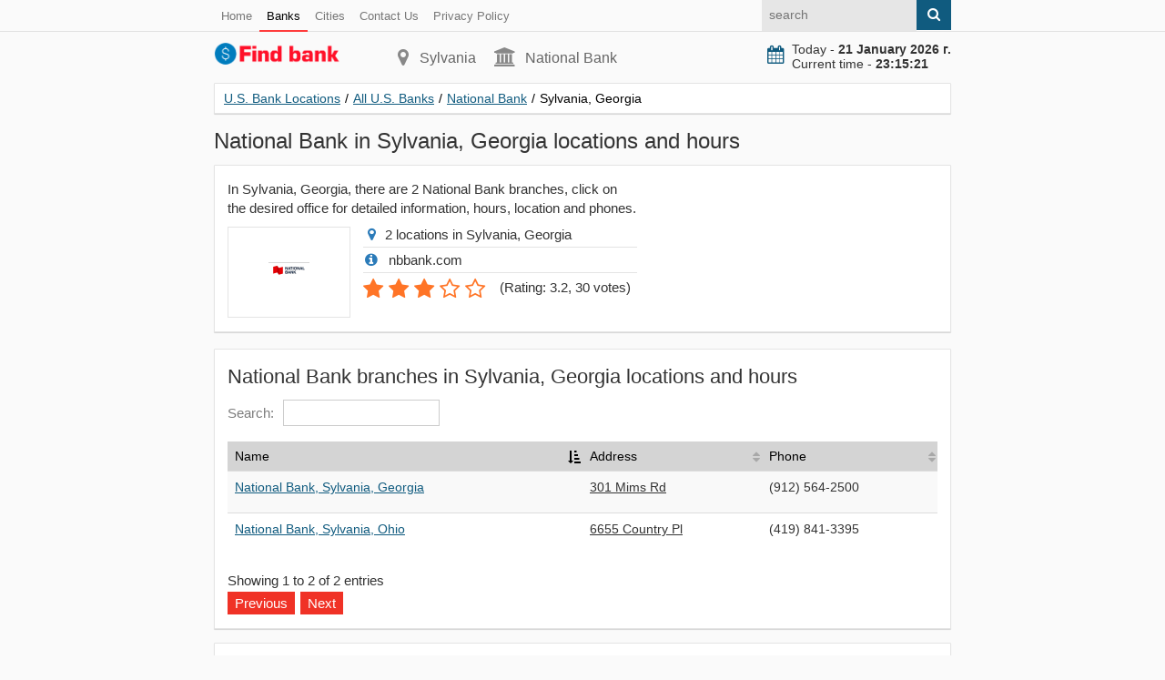

--- FILE ---
content_type: text/html; charset=utf-8
request_url: https://find-bank.com/banks/info-national-bank/city-sylvania/
body_size: 2946
content:
<!doctype html>
<html lang="en">
<head>
<title>National Bank in Sylvania, Georgia locations and hours</title>
<meta name="description" content="In Sylvania, Georgia, there are 2 National Bank branches, click on the desired office for detailed information, hours, location and phones" />
<link href="https://find-bank.com/banks/info-national-bank/city-sylvania/" rel="canonical" />
<meta property="og:title" content="National Bank in Sylvania, Georgia locations and hours" />
<meta property="og:type" content="article" />
<meta property="og:url" content="https://find-bank.com/banks/info-national-bank/city-sylvania/" />
<meta property="og:image" content="https://find-bank.com/images/main.jpg" />
<meta property="og:description" content="In Sylvania, Georgia, there are 2 National Bank branches, click on the desired office for detailed information, hours, location and phones" />
<meta http-equiv="Content-Type" content="text/html; charset=utf-8">
<meta name="viewport" content="width=device-width, initial-scale=1.0">
<link rel="shortcut icon" href="/static/favicon.ico" type="image/x-icon">
<link rel="icon" href="/static/favicon.ico" type="image/x-icon">
<link rel="stylesheet" type="text/css" href="/static/css/style.css"></head>
<body>
<header>
<div class="pre_top">
<div class="container">
<nav class="nav_post_top">
<ul>
<li><a href="/">Home</a></li>
<li><a href="/banks/" class="active">Banks</a></li>
<li><a href="/cities/">Cities</a></li>
<li><a rel="nofollow" href="/contacts.html">Contact Us</a></li>
<li><a rel="nofollow" href="/privacy-policy.html">Privacy Policy</a></li>
</ul>
</nav>
<form class="right search" action="#" method="get">
<input class="input citi_search" type="text" name="q" placeholder="search">
<span class="submit"><i class="fa fa-search" aria-hidden="true"></i></span>
<ul class="search_result"></ul>
</form>
</div>
</div>
<div class="top">
<div class="container">
<div class="top_left">
<a class="logo" href="/"><img src="/static/logo.svg" width="140" height="26" alt="U.S. Bank Locations"></a>
</div>
<div class="top_center">
<p class="city"><i class="fa fa-map-marker" aria-hidden="true"></i>Sylvania</p>
<p class="phone"><i class="fa fa-university" aria-hidden="true"></i>National Bank</p>
</div>
<div class="top_right">
<div class="now">
<i class="fa fa-calendar" aria-hidden="true"></i><div id="doc_time"></div>
</div>
</div>
</div>
</div>
<div class="target-burger"><ul class="buns"><li class="bun"></li><li class="bun"></li><li class="bun"></li></ul></div>
<div class="container">
</div></header>
<section>

    
<div class="container">
<div class="content" itemscope itemtype="http://schema.org/Organization">
<ul class="breadcrumbs" itemscope itemtype="http://schema.org/BreadcrumbList">
<li itemprop="itemListElement" itemscope itemtype="http://schema.org/ListItem"><a href="https://find-bank.com" itemprop="item"><span itemprop="name">U.S. Bank Locations</span></a><span class="divider">/</span><meta itemprop="position" content="1" /></li>
<li itemprop="itemListElement" itemscope itemtype="http://schema.org/ListItem"><a href="https://find-bank.com/banks/" itemprop="item"><span itemprop="name">All U.S. Banks</span></a><span class="divider">/</span><meta itemprop="position" content="2" /></li>
<li itemprop="itemListElement" itemscope itemtype="http://schema.org/ListItem"><a href="https://find-bank.com/banks/info-national-bank/" itemprop="item"><span itemprop="name">National Bank</span></a><span class="divider">/</span><meta itemprop="position" content="3" /></li>
<li itemprop="itemListElement" itemscope itemtype="http://schema.org/ListItem"><span itemprop="name">Sylvania, Georgia</span><link itemprop="url" href="https://find-bank.com/banks/info-national-bank/city-sylvania/"><meta itemprop="position" content="4" /></li>
</ul>

<h1 itemprop="name">National Bank in Sylvania, Georgia locations and hours</h1>
<meta itemprop="brand"  content="National Bank">
<meta itemprop="description" content="In Sylvania, Georgia, there are 2 National Bank branches, click on the desired office for detailed information, hours, location and phones">
<meta itemprop="image"  content="https://find-bank.com/images/logo/national-bank.png">

<div class="block">
<div class="row">
<div class="col w480">
<p>In Sylvania, Georgia, there are 2 National Bank branches, click on the desired office for detailed information, hours, location and phones.</p>   
<div class="bank_logo">
<p><img src="/images/logo/national-bank.png" alt="National Bank in Sylvania, Georgia locations and hours"></p>
</div>
<ul class="introduce">
<li><i class="fa fa-map-marker"></i>2 locations in Sylvania, Georgia</li> 
<li><i class="fa fa-info-circle"></i> nbbank.com </li> 
<li id="iscore">
<div class="rating" itemprop="aggregateRating" itemscope="" itemtype="http://schema.org/AggregateRating">
<meta itemprop="ratingValue" content="3.2">
<meta itemprop="reviewCount" content="30">
<div id="rating49" class="select_vote">
<span class="rate">1</span><span class="rate">2</span><span class="rate">3</span><span >4</span><span >5</span></div>
<p class="votes">(<span>Rating: 3.2</span>, <span>30</span> votes)</p>
</div>
</li>
</ul>
</div>
<div class="col w330">
</div>
</div>
</div>
<div class="block">
<div class="row">
<div class="col">
<h2>National Bank branches in Sylvania, Georgia locations and hours</h2>
<table id="citi" class="table">
<thead>
<tr>
<th>Name</th>
<th>Address</th>
<th>Phone</th>
</tr>
</thead>
<tbody>
<tr>
<td><p><a href="https://find-bank.com/banks/info-national-bank/154285.html">National Bank, Sylvania, Georgia</a></p></td>
<td class="tomap"><p id="marker154285">301 Mims Rd</p></td>
<td><p>(912) 564-2500</p></td>
</tr>
<tr>
<td><p><a href="https://find-bank.com/banks/info-national-bank/158517.html">National Bank, Sylvania, Ohio</a></p></td>
<td class="tomap"><p id="marker158517">6655 Country Pl</p></td>
<td><p>(419) 841-3395</p></td>
</tr>
</tbody>
</table>
</div>
</div>
</div>
<div class="block">
<div class="row">
<div class="col">
<h2>National Bank services in Sylvania, Georgia</h2>
<ol class="ol">
<li>Banking</li>
<li>Saving Bank</li>
<li>Saving Plans</li>
<li>Savings</li>
</ol>
</div>
</div>
</div>
<div class="block">
<div class="row">
<div class="col">
<h2>National Bank branches in Sylvania, Georgia, online map</h2>
<div id="map"></div>
</div>
</div>
</div>
<div class="block">
<div class="row">
<div class="col">
<h2>Other banks in Sylvania</h2>
<p>The most popular banks in Sylvania, Georgia:</p>
<div class="col2">
<div class="image"><a rel="nofollow" href="https://find-bank.com/banks/info-bb-t/city-sylvania"><img src="/images/logo/bb-t.png" alt="BB & T"></a></div>
<div class="info_mini">
<div class="brate">3.0</div>
<h3><a href="https://find-bank.com/banks/info-bb-t/city-sylvania" rel="nofollow">BB & T</a></h3>
</div>
</div>
<div class="col2">
<div class="image"><a rel="nofollow" href="https://find-bank.com/banks/info-citibank/city-sylvania"><img src="/images/logo/citibank.png" alt="Citibank"></a></div>
<div class="info_mini">
<div class="brate">3.1</div>
<h3><a href="https://find-bank.com/banks/info-citibank/city-sylvania" rel="nofollow">Citibank</a></h3>
</div>
</div>
<div class="col2">
<div class="image"><a rel="nofollow" href="https://find-bank.com/banks/info-citizens-bank/city-sylvania"><img src="/images/logo/citizens-bank.png" alt="Citizens Bank"></a></div>
<div class="info_mini">
<div class="brate">3.2</div>
<h3><a href="https://find-bank.com/banks/info-citizens-bank/city-sylvania" rel="nofollow">Citizens Bank</a></h3>
</div>
</div>
<div class="col2">
<div class="image"><a rel="nofollow" href="https://find-bank.com/banks/info-fifth-third-bank/city-sylvania"><img src="/images/logo/fifth-third-bank.png" alt="Fifth Third Bank"></a></div>
<div class="info_mini">
<div class="brate">3.1</div>
<h3><a href="https://find-bank.com/banks/info-fifth-third-bank/city-sylvania" rel="nofollow">Fifth Third Bank</a></h3>
</div>
</div>
<div class="col2">
<div class="image"><a rel="nofollow" href="https://find-bank.com/banks/info-h-r-block/city-sylvania"><img src="/images/logo/h-r-block.png" alt="H & R Block"></a></div>
<div class="info_mini">
<div class="brate">3.1</div>
<h3><a href="https://find-bank.com/banks/info-h-r-block/city-sylvania" rel="nofollow">H & R Block</a></h3>
</div>
</div>
</div>
</div>
</div>
</div>
</div>
</section>
<footer>
<div class="container">
© 2026 find-bank.com</div>
<script defer src="https://cdnjs.cloudflare.com/ajax/libs/jquery/3.6.1/jquery.min.js"></script>
<script defer src="/static/js/js.js?v=1"></script>
<script> (function (d, w, c) { (w[c] = w[c] || []).push(function() { try { w.yaCounter44800648 = new Ya.Metrika({ id:44800648, clickmap:true, trackLinks:true, accurateTrackBounce:true, webvisor:true, trackHash:true }); } catch(e) { } }); var n = d.getElementsByTagName("script")[0], s = d.createElement("script"), f = function () { n.parentNode.insertBefore(s, n); }; s.type = "text/javascript"; s.async = true; s.src = "https://mc.yandex.ru/metrika/watch.js"; if (w.opera == "[object Opera]") { d.addEventListener("DOMContentLoaded", f, false); } else { f(); } })(document, window, "yandex_metrika_callbacks"); </script></footer>
<script defer src="/static/js/jquery.dataTables.js"></script>
<script defer src="/static/js/table.js?v=1"></script>
<script src="https://maps.google.com/maps/api/js?key=AIzaSyCKj0dRjviIn0-W3xd_QO2giNeBbWVEUoM"></script>
<script>

  google.maps.event.addDomListener(window, 'load', function() {
    var map = new google.maps.Map(document.getElementById('map'), {
      zoom: 12,
      center: new google.maps.LatLng(32.751752, -81.648079),
      mapTypeId: google.maps.MapTypeId.ROADMAP
    });
    var infoWindow = new google.maps.InfoWindow;
    var onMarkerClick = function() {
      var marker = this;
      var latLng = marker.getPosition();
      infoWindow.setContent(marker.title);
      infoWindow.open(map, marker);
    };

    google.maps.event.addListener(map, 'click', function() {
      infoWindow.close();
    }); 
var marker154285 = new google.maps.Marker({map: map,title: '<b>Address</b>: <a href="https://find-bank.com/banks/info-national-bank/154285.html">301 Mims Rd</a><br><b>Phone</b>: (912) 564-2500<br><b>Hours</b>: <table class="hours_list"> <tbody> <tr itemprop="openingHours" datetime="Mon:10:00 am - 5:00 pm"> <td class="date">Mon:</td> <td class="time">10:00 am - 5:00 pm</td> </tr><tr itemprop="openingHours" datetime="Tue:10:00 am - 5:00 pm"> <td class="date">Tue:</td> <td class="time">10:00 am - 5:00 pm</td> </tr><tr itemprop="openingHours" datetime="Wed:10:00 am - 5:00 pm"> <td class="date">Wed:</td> <td class="time">10:00 am - 5:00 pm</td> </tr><tr itemprop="openingHours" datetime="Thu:10:00 am - 5:00 pm"> <td class="date">Thu:</td> <td class="time">10:00 am - 5:00 pm</td> </tr><tr itemprop="openingHours" datetime="Fri:10:00 am - 5:00 pm"> <td class="date">Fri:</td> <td class="time">10:00 am - 5:00 pm</td> </tr> </tbody> </table>',position: new google.maps.LatLng(32.751752,-81.648079)}); google.maps.event.addListener(marker154285, 'click', onMarkerClick);$('#marker154285').click(function(){infoWindow.close();var latLng = marker154285.getPosition();map.setCenter(latLng);map.setZoom(17);google.maps.event.trigger(marker154285,'click');return false;});var marker158517 = new google.maps.Marker({map: map,title: '<b>Address</b>: <a href="https://find-bank.com/banks/info-national-bank/158517.html">6655 Country Pl</a><br><b>Phone</b>: (419) 841-3395<br><b>Hours</b>: <table class="hours_list"> <tbody> <tr itemprop="openingHours" datetime="Mon:10:00 am - 5:00 pm"> <td class="date">Mon:</td> <td class="time">10:00 am - 5:00 pm</td> </tr><tr itemprop="openingHours" datetime="Tue:10:00 am - 5:00 pm"> <td class="date">Tue:</td> <td class="time">10:00 am - 5:00 pm</td> </tr><tr itemprop="openingHours" datetime="Wed:10:00 am - 5:00 pm"> <td class="date">Wed:</td> <td class="time">10:00 am - 5:00 pm</td> </tr><tr itemprop="openingHours" datetime="Thu:10:00 am - 5:00 pm"> <td class="date">Thu:</td> <td class="time">10:00 am - 5:00 pm</td> </tr><tr itemprop="openingHours" datetime="Fri:10:00 am - 5:00 pm"> <td class="date">Fri:</td> <td class="time">10:00 am - 5:00 pm</td> </tr> </tbody> </table>',position: new google.maps.LatLng(41.724492,-83.703819)}); google.maps.event.addListener(marker158517, 'click', onMarkerClick);$('#marker158517').click(function(){infoWindow.close();var latLng = marker158517.getPosition();map.setCenter(latLng);map.setZoom(17);google.maps.event.trigger(marker158517,'click');return false;});  });
      
</script>
</body>
</html>
